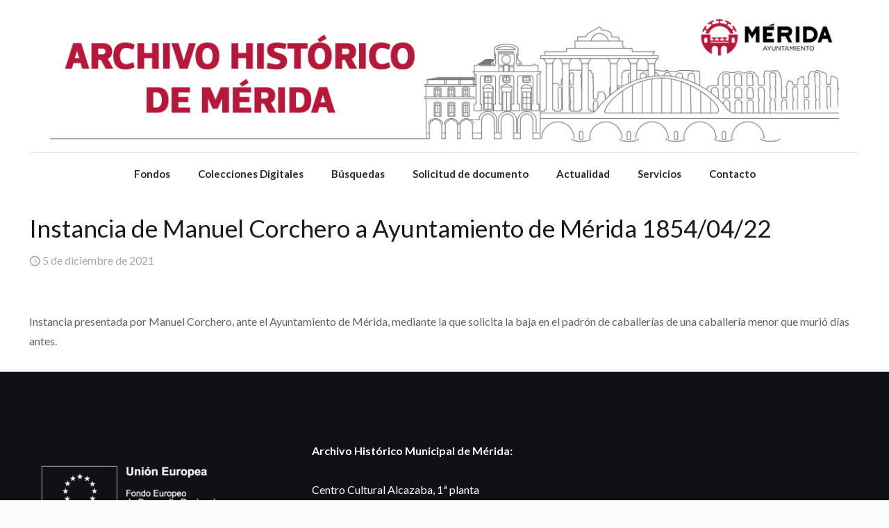

--- FILE ---
content_type: application/javascript; charset=utf-8
request_url: https://archivohistorico.merida.es/wp-content/plugins/ajax-search-pro/js/min/external/nouislider.all.js?ver=RLsc92
body_size: 9613
content:
/*
 nouislider - 11.1.0 - 2018-04-02 11:18:13  nouislider - 12.1.0 - 10/25/2018 */
var $jscomp=$jscomp||{};$jscomp.scope={};$jscomp.arrayIteratorImpl=function(k){var r=0;return function(){return r<k.length?{done:!1,value:k[r++]}:{done:!0}}};$jscomp.arrayIterator=function(k){return{next:$jscomp.arrayIteratorImpl(k)}};$jscomp.ASSUME_ES5=!1;$jscomp.ASSUME_NO_NATIVE_MAP=!1;$jscomp.ASSUME_NO_NATIVE_SET=!1;$jscomp.SIMPLE_FROUND_POLYFILL=!1;$jscomp.ISOLATE_POLYFILLS=!1;$jscomp.FORCE_POLYFILL_PROMISE=!1;$jscomp.FORCE_POLYFILL_PROMISE_WHEN_NO_UNHANDLED_REJECTION=!1;
$jscomp.defineProperty=$jscomp.ASSUME_ES5||"function"==typeof Object.defineProperties?Object.defineProperty:function(k,r,t){if(k==Array.prototype||k==Object.prototype)return k;k[r]=t.value;return k};$jscomp.getGlobal=function(k){k=["object"==typeof globalThis&&globalThis,k,"object"==typeof window&&window,"object"==typeof self&&self,"object"==typeof global&&global];for(var r=0;r<k.length;++r){var t=k[r];if(t&&t.Math==Math)return t}throw Error("Cannot find global object");};$jscomp.global=$jscomp.getGlobal(this);
$jscomp.IS_SYMBOL_NATIVE="function"===typeof Symbol&&"symbol"===typeof Symbol("x");$jscomp.TRUST_ES6_POLYFILLS=!$jscomp.ISOLATE_POLYFILLS||$jscomp.IS_SYMBOL_NATIVE;$jscomp.polyfills={};$jscomp.propertyToPolyfillSymbol={};$jscomp.POLYFILL_PREFIX="$jscp$";var $jscomp$lookupPolyfilledValue=function(k,r){var t=$jscomp.propertyToPolyfillSymbol[r];if(null==t)return k[r];t=k[t];return void 0!==t?t:k[r]};
$jscomp.polyfill=function(k,r,t,v){r&&($jscomp.ISOLATE_POLYFILLS?$jscomp.polyfillIsolated(k,r,t,v):$jscomp.polyfillUnisolated(k,r,t,v))};$jscomp.polyfillUnisolated=function(k,r,t,v){t=$jscomp.global;k=k.split(".");for(v=0;v<k.length-1;v++){var y=k[v];if(!(y in t))return;t=t[y]}k=k[k.length-1];v=t[k];r=r(v);r!=v&&null!=r&&$jscomp.defineProperty(t,k,{configurable:!0,writable:!0,value:r})};
$jscomp.polyfillIsolated=function(k,r,t,v){var y=k.split(".");k=1===y.length;v=y[0];v=!k&&v in $jscomp.polyfills?$jscomp.polyfills:$jscomp.global;for(var O=0;O<y.length-1;O++){var U=y[O];if(!(U in v))return;v=v[U]}y=y[y.length-1];t=$jscomp.IS_SYMBOL_NATIVE&&"es6"===t?v[y]:null;r=r(t);null!=r&&(k?$jscomp.defineProperty($jscomp.polyfills,y,{configurable:!0,writable:!0,value:r}):r!==t&&(void 0===$jscomp.propertyToPolyfillSymbol[y]&&(t=1E9*Math.random()>>>0,$jscomp.propertyToPolyfillSymbol[y]=$jscomp.IS_SYMBOL_NATIVE?
$jscomp.global.Symbol(y):$jscomp.POLYFILL_PREFIX+t+"$"+y),$jscomp.defineProperty(v,$jscomp.propertyToPolyfillSymbol[y],{configurable:!0,writable:!0,value:r})))};$jscomp.initSymbol=function(){};$jscomp.iteratorPrototype=function(k){k={next:k};k[Symbol.iterator]=function(){return this};return k};
$jscomp.iteratorFromArray=function(k,r){k instanceof String&&(k+="");var t=0,v=!1,y={next:function(){if(!v&&t<k.length){var O=t++;return{value:r(O,k[O]),done:!1}}v=!0;return{done:!0,value:void 0}}};y[Symbol.iterator]=function(){return y};return y};$jscomp.polyfill("Array.prototype.values",function(k){return k?k:function(){return $jscomp.iteratorFromArray(this,function(r,t){return t})}},"es8","es3");
(function(){function k(q,z){return q.substring(0,z.length)===z}function r(q,z,C){if((q[z]||q[C])&&q[z]===q[C])throw Error(z);}function t(q,z,C,u,B,V,Z,J,S,ha,W,m){Z=m;var L=W="";V&&(m=V(m));if("number"!==typeof m||!isFinite(m))return!1;!1!==q&&0===parseFloat(m.toFixed(q))&&(m=0);if(0>m){var la=!0;m=Math.abs(m)}!1!==q&&(V=Math.pow(10,q),m=(Math.round(m*V)/V).toFixed(q));m=m.toString();-1!==m.indexOf(".")&&(q=m.split("."),m=q[0],C&&(W=C+q[1]));z&&(m=m.split("").reverse().join("").match(/.{1,3}/g),m=
m.join(z.split("").reverse().join("")).split("").reverse().join(""));la&&J&&(L+=J);u&&(L+=u);la&&S&&(L+=S);L=L+m+W;B&&(L+=B);ha&&(L=ha(L,Z));return L}function v(q,z,C,u,B,V,Z,J,S,ha,W,m){q="";W&&(m=W(m));if(!m||"string"!==typeof m)return!1;if(J&&k(m,J)){m=m.replace(J,"");var L=!0}u&&k(m,u)&&(m=m.replace(u,""));S&&k(m,S)&&(m=m.replace(S,""),L=!0);if(u=B)u=m.slice(-1*B.length)===B;u&&(m=m.slice(0,-1*B.length));z&&(m=m.split(z).join(""));C&&(m=m.replace(C,"."));L&&(q+="-");q=(q+m).replace(/[^0-9\.\-.]/g,
"");if(""===q)return!1;q=Number(q);Z&&(q=Z(q));return"number"===typeof q&&isFinite(q)?q:!1}function y(q){var z,C={};for(z=0;z<F.length;z+=1){var u=F[z];var B=q[u];if(void 0===B)C[u]="negative"!==u||C.negativeBefore?"mark"===u&&"."!==C.thousand?".":!1:"-";else if("decimals"===u)if(0<=B&&8>B)C[u]=B;else throw Error(u);else if("encoder"===u||"decoder"===u||"edit"===u||"undo"===u)if("function"===typeof B)C[u]=B;else throw Error(u);else if("string"===typeof B)C[u]=B;else throw Error(u);}r(C,"mark","thousand");
r(C,"prefix","negative");r(C,"prefix","negativeBefore");return C}function O(q,z,C){var u,B=[];for(u=0;u<F.length;u+=1)B.push(q[F[u]]);B.push(C);return z.apply("",B)}function U(q){if(!(this instanceof U))return new U(q);"object"===typeof q&&(q=y(q),this.to=function(z){return O(q,t,z)},this.from=function(z){return O(q,v,z)})}var F="decimals thousand mark prefix postfix encoder decoder negativeBefore negative edit undo".split(" ");window.wNumb=U})();
(function(k){window.noUiSlider=k()})(function(){function k(b){return null!==b&&void 0!==b}function r(b){b.preventDefault()}function t(b){return b.filter(function(a){return this[a]?!1:this[a]=!0},{})}function v(b){return"number"===typeof b&&!isNaN(b)&&isFinite(b)}function y(b,a,h){0<h&&(F(b,a),setTimeout(function(){q(b,a)},h))}function O(b){return Array.isArray(b)?b:[b]}function U(b){b=String(b);b=b.split(".");return 1<b.length?b[1].length:0}function F(b,a){b.classList?b.classList.add(a):b.className+=
" "+a}function q(b,a){b.classList?b.classList.remove(a):b.className=b.className.replace(new RegExp("(^|\\b)"+a.split(" ").join("|")+"(\\b|$)","gi")," ")}function z(b){var a=void 0!==window.pageXOffset,h="CSS1Compat"===(b.compatMode||"");return{x:a?window.pageXOffset:h?b.documentElement.scrollLeft:b.body.scrollLeft,y:a?window.pageYOffset:h?b.documentElement.scrollTop:b.body.scrollTop}}function C(){var b=!1;try{var a=Object.defineProperty({},"passive",{get:function(){b=!0}});window.addEventListener("test",
null,a)}catch(h){}return b}function u(b,a){return 100*a/(b[1]-b[0])}function B(b,a){for(var h=1;b>=a[h];)h+=1;return h}function V(b,a,h){"number"===typeof a&&(a=[a]);if(!Array.isArray(a))throw Error("noUiSlider (12.1.0): 'range' contains invalid value.");b="min"===b?0:"max"===b?100:parseFloat(b);if(!v(b)||!v(a[0]))throw Error("noUiSlider (12.1.0): 'range' value isn't numeric.");h.xPct.push(b);h.xVal.push(a[0]);b?h.xSteps.push(isNaN(a[1])?!1:a[1]):isNaN(a[1])||(h.xSteps[0]=a[1]);h.xHighestCompleteStep.push(0)}
function Z(b,a,h){if(!a)return!0;h.xSteps[b]=u([h.xVal[b],h.xVal[b+1]],a)/(100/(h.xPct[b+1]-h.xPct[b]));a=Math.ceil(Number(((h.xVal[b+1]-h.xVal[b])/h.xNumSteps[b]).toFixed(3))-1);h.xHighestCompleteStep[b]=h.xVal[b]+h.xNumSteps[b]*a}function J(b,a,h){this.xPct=[];this.xVal=[];this.xSteps=[h||!1];this.xNumSteps=[!1];this.xHighestCompleteStep=[];this.snap=a;var n;a=[];for(n in b)b.hasOwnProperty(n)&&a.push([b[n],n]);a.length&&"object"===typeof a[0][0]?a.sort(function(A,M){return A[0][0]-M[0][0]}):a.sort(function(A,
M){return A[0]-M[0]});for(n=0;n<a.length;n++)V(a[n][1],a[n][0],this);this.xNumSteps=this.xSteps.slice(0);for(n=0;n<this.xNumSteps.length;n++)Z(n,this.xNumSteps[n],this)}function S(b){if("object"===typeof b&&"function"===typeof b.to&&"function"===typeof b.from)return!0;throw Error("noUiSlider (12.1.0): 'format' requires 'to' and 'from' methods.");}function ha(b,a){if(!v(a))throw Error("noUiSlider (12.1.0): 'step' is not numeric.");b.singleStep=a}function W(b,a){if("object"!==typeof a||Array.isArray(a))throw Error("noUiSlider (12.1.0): 'range' is not an object.");
if(void 0===a.min||void 0===a.max)throw Error("noUiSlider (12.1.0): Missing 'min' or 'max' in 'range'.");if(a.min===a.max)throw Error("noUiSlider (12.1.0): 'range' 'min' and 'max' cannot be equal.");b.spectrum=new J(a,b.snap,b.singleStep)}function m(b,a){a=O(a);if(!Array.isArray(a)||!a.length)throw Error("noUiSlider (12.1.0): 'start' option is incorrect.");b.handles=a.length;b.start=a}function L(b,a){b.snap=a;if("boolean"!==typeof a)throw Error("noUiSlider (12.1.0): 'snap' option must be a boolean.");
}function la(b,a){b.animate=a;if("boolean"!==typeof a)throw Error("noUiSlider (12.1.0): 'animate' option must be a boolean.");}function La(b,a){b.animationDuration=a;if("number"!==typeof a)throw Error("noUiSlider (12.1.0): 'animationDuration' option must be a number.");}function Ma(b,a){var h=[!1],n;"lower"===a?a=[!0,!1]:"upper"===a&&(a=[!1,!0]);if(!0===a||!1===a){for(n=1;n<b.handles;n++)h.push(a);h.push(!1)}else if(Array.isArray(a)&&a.length&&a.length===b.handles+1)h=a;else throw Error("noUiSlider (12.1.0): 'connect' option doesn't match handle count.");
b.connect=h}function Na(b,a){switch(a){case "horizontal":b.ort=0;break;case "vertical":b.ort=1;break;default:throw Error("noUiSlider (12.1.0): 'orientation' option is invalid.");}}function za(b,a){if(!v(a))throw Error("noUiSlider (12.1.0): 'margin' option must be numeric.");if(0!==a&&(b.margin=b.spectrum.getMargin(a),!b.margin))throw Error("noUiSlider (12.1.0): 'margin' option is only supported on linear sliders.");}function Oa(b,a){if(!v(a))throw Error("noUiSlider (12.1.0): 'limit' option must be numeric.");
b.limit=b.spectrum.getMargin(a);if(!b.limit||2>b.handles)throw Error("noUiSlider (12.1.0): 'limit' option is only supported on linear sliders with 2 or more handles.");}function Pa(b,a){if(!v(a)&&!Array.isArray(a))throw Error("noUiSlider (12.1.0): 'padding' option must be numeric or array of exactly 2 numbers.");if(Array.isArray(a)&&2!==a.length&&!v(a[0])&&!v(a[1]))throw Error("noUiSlider (12.1.0): 'padding' option must be numeric or array of exactly 2 numbers.");if(0!==a){Array.isArray(a)||(a=[a,
a]);b.padding=[b.spectrum.getMargin(a[0]),b.spectrum.getMargin(a[1])];if(!1===b.padding[0]||!1===b.padding[1])throw Error("noUiSlider (12.1.0): 'padding' option is only supported on linear sliders.");if(0>b.padding[0]||0>b.padding[1])throw Error("noUiSlider (12.1.0): 'padding' option must be a positive number(s).");if(100<=b.padding[0]+b.padding[1])throw Error("noUiSlider (12.1.0): 'padding' option must not exceed 100% of the range.");}}function Qa(b,a){switch(a){case "ltr":b.dir=0;break;case "rtl":b.dir=
1;break;default:throw Error("noUiSlider (12.1.0): 'direction' option was not recognized.");}}function Ra(b,a){if("string"!==typeof a)throw Error("noUiSlider (12.1.0): 'behaviour' must be a string containing options.");var h=0<=a.indexOf("tap"),n=0<=a.indexOf("drag"),A=0<=a.indexOf("fixed"),M=0<=a.indexOf("snap"),K=0<=a.indexOf("hover");a=0<=a.indexOf("unconstrained");if(A){if(2!==b.handles)throw Error("noUiSlider (12.1.0): 'fixed' behaviour must be used with 2 handles");za(b,b.start[1]-b.start[0])}if(a&&
(b.margin||b.limit))throw Error("noUiSlider (12.1.0): 'unconstrained' behaviour cannot be used with margin or limit");b.events={tap:h||M,drag:n,fixed:A,snap:M,hover:K,unconstrained:a}}function Sa(b,a){if(!1!==a)if(!0===a)for(b.tooltips=[],a=0;a<b.handles;a++)b.tooltips.push(!0);else{b.tooltips=O(a);if(b.tooltips.length!==b.handles)throw Error("noUiSlider (12.1.0): must pass a formatter for all handles.");b.tooltips.forEach(function(h){if("boolean"!==typeof h&&("object"!==typeof h||"function"!==typeof h.to))throw Error("noUiSlider (12.1.0): 'tooltips' must be passed a formatter or 'false'.");
})}}function Ta(b,a){b.ariaFormat=a;S(a)}function Ua(b,a){b.format=a;S(a)}function Va(b,a){b.keyboardSupport=a;if("boolean"!==typeof a)throw Error("noUiSlider (12.1.0): 'keyboardSupport' option must be a boolean.");}function Wa(b,a){b.documentElement=a}function Xa(b,a){if("string"!==typeof a&&!1!==a)throw Error("noUiSlider (12.1.0): 'cssPrefix' must be a string or `false`.");b.cssPrefix=a}function Ya(b,a){if("object"!==typeof a)throw Error("noUiSlider (12.1.0): 'cssClasses' must be an object.");if("string"===
typeof b.cssPrefix){b.cssClasses={};for(var h in a)a.hasOwnProperty(h)&&(b.cssClasses[h]=b.cssPrefix+a[h])}else b.cssClasses=a}function Aa(b){var a={margin:0,limit:0,padding:0,animate:!0,animationDuration:300,ariaFormat:Ba,format:Ba},h={step:{r:!1,t:ha},start:{r:!0,t:m},connect:{r:!0,t:Ma},direction:{r:!0,t:Qa},snap:{r:!1,t:L},animate:{r:!1,t:la},animationDuration:{r:!1,t:La},range:{r:!0,t:W},orientation:{r:!1,t:Na},margin:{r:!1,t:za},limit:{r:!1,t:Oa},padding:{r:!1,t:Pa},behaviour:{r:!0,t:Ra},ariaFormat:{r:!1,
t:Ta},format:{r:!1,t:Ua},tooltips:{r:!1,t:Sa},keyboardSupport:{r:!0,t:Va},documentElement:{r:!1,t:Wa},cssPrefix:{r:!0,t:Xa},cssClasses:{r:!0,t:Ya}},n={connect:!1,direction:"ltr",behaviour:"tap",orientation:"horizontal",keyboardSupport:!0,cssPrefix:"noUi-",cssClasses:{target:"target",base:"base",origin:"origin",handle:"handle",handleLower:"handle-lower",handleUpper:"handle-upper",horizontal:"horizontal",vertical:"vertical",background:"background",connect:"connect",connects:"connects",ltr:"ltr",rtl:"rtl",
draggable:"draggable",drag:"state-drag",tap:"state-tap",active:"active",tooltip:"tooltip",pips:"pips",pipsHorizontal:"pips-horizontal",pipsVertical:"pips-vertical",marker:"marker",markerHorizontal:"marker-horizontal",markerVertical:"marker-vertical",markerNormal:"marker-normal",markerLarge:"marker-large",markerSub:"marker-sub",value:"value",valueHorizontal:"value-horizontal",valueVertical:"value-vertical",valueNormal:"value-normal",valueLarge:"value-large",valueSub:"value-sub"}};b.format&&!b.ariaFormat&&
(b.ariaFormat=b.format);Object.keys(h).forEach(function(K){if(!k(b[K])&&void 0===n[K]){if(h[K].r)throw Error("noUiSlider (12.1.0): '"+K+"' is required.");return!0}h[K].t(a,k(b[K])?b[K]:n[K])});a.pips=b.pips;var A=document.createElement("div"),M=void 0!==A.style.msTransform;a.transformRule=void 0!==A.style.transform?"transform":M?"msTransform":"webkitTransform";a.style=[["left","top"],["right","bottom"]][a.dir][a.ort];return a}function Za(b,a,h){function n(c,d){var e=ea.createElement("div");d&&F(e,
d);c.appendChild(e);return e}function A(c,d){return a.tooltips[d]?n(c.firstChild,a.cssClasses.tooltip):!1}function M(){var c=G.map(A);qa("update",function(d,e,f){c[e]&&(d=d[e],!0!==a.tooltips[e]&&(d=a.tooltips[e].to(f[e])),c[e].innerHTML=d)})}function K(c,d,e){if("range"===c||"steps"===c)return D.xVal;if("count"===c){if(2>d)throw Error("noUiSlider (12.1.0): 'values' (>= 2) required for mode 'count'.");c=d-1;var f=100/c;for(d=[];c--;)d[c]=c*f;d.push(100);c="positions"}if("positions"===c)return d.map(function(g){return D.fromStepping(e?
D.getStep(g):g)});if("values"===c)return e?d.map(function(g){return D.fromStepping(D.getStep(D.toStepping(g)))}):d}function $a(c,d,e){var f={},g=D.xVal[0],l=D.xVal[D.xVal.length-1],p=!1,E=!1,w=0;e=t(e.slice().sort(function(x,Q){return x-Q}));e[0]!==g&&(e.unshift(g),p=!0);e[e.length-1]!==l&&(e.push(l),E=!0);e.forEach(function(x,Q){var H,R=e[Q+1],Ca="steps"===d;Ca&&(H=D.xNumSteps[Q]);H||(H=R-x);if(!1!==x&&void 0!==R)for(H=Math.max(H,1E-7);x<=R;x=(x+H).toFixed(7)/1){var ra=D.toStepping(x);var fa=ra-
w;var aa=fa/c;aa=Math.round(aa);var ab=fa/aa;for(fa=1;fa<=aa;fa+=1){var Da=w+fa*ab;f[Da.toFixed(5)]=[D.fromStepping(Da),0]}aa=-1<e.indexOf(x)?1:Ca?2:0;!Q&&p&&(aa=0);x===R&&E||(f[ra.toFixed(5)]=[x,aa]);w=ra}});return f}function bb(c,d,e){function f(x,Q){var H=Q===a.cssClasses.value;return Q+" "+(H?E:w)[a.ort]+" "+(H?l:p)[x]}var g=ea.createElement("div"),l=[];l[0]=a.cssClasses.valueNormal;l[1]=a.cssClasses.valueLarge;l[2]=a.cssClasses.valueSub;var p=[];p[0]=a.cssClasses.markerNormal;p[1]=a.cssClasses.markerLarge;
p[2]=a.cssClasses.markerSub;var E=[a.cssClasses.valueHorizontal,a.cssClasses.valueVertical],w=[a.cssClasses.markerHorizontal,a.cssClasses.markerVertical];F(g,a.cssClasses.pips);F(g,0===a.ort?a.cssClasses.pipsHorizontal:a.cssClasses.pipsVertical);Object.keys(c).forEach(function(x){var Q=c[x][0],H=c[x][1];H=d?d(Q,H):H;if(-1!==H){var R=n(g,!1);R.className=f(H,a.cssClasses.marker);R.style[a.style]=x+"%";0<H&&(R=n(g,!1),R.className=f(H,a.cssClasses.value),R.setAttribute("data-value",Q),R.style[a.style]=
x+"%",R.innerHTML=e.to(Q))}});return g}function Ea(){ia&&(ia.parentElement.removeChild(ia),ia=null)}function sa(c){Ea();var d=c.mode,e=c.density||1,f=c.filter||!1,g=K(d,c.values||!1,c.stepped||!1);d=$a(e,d,g);return ia=N.appendChild(bb(d,f,c.format||{to:Math.round}))}function Fa(){var c=ba.getBoundingClientRect(),d="offset"+["Width","Height"][a.ort];return 0===a.ort?c.width||ba[d]:c.height||ba[d]}function ca(c,d,e,f){var g=function(p){p=cb(p,f.pageOffset,f.target||d);if(!p||N.hasAttribute("disabled")&&
!f.doNotReject)return!1;var E=N,w=a.cssClasses.tap;if((E.classList?E.classList.contains(w):(new RegExp("\\b"+w+"\\b")).test(E.className))&&!f.doNotReject||c===da.start&&void 0!==p.buttons&&1<p.buttons||f.hover&&p.buttons)return!1;Ga||p.preventDefault();p.calcPoint=p.points[a.ort];e(p,f)},l=[];c.split(" ").forEach(function(p){d.addEventListener(p,g,Ga?{passive:!0}:!1);l.push([p,g])});return l}function cb(c,d,e){var f=0===c.type.indexOf("touch"),g=0===c.type.indexOf("mouse"),l=0===c.type.indexOf("pointer");
0===c.type.indexOf("MSPointer")&&(l=!0);if(f){var p=function(w){return w.target===e||e.contains(w.target)};if("touchstart"===c.type){f=Array.prototype.filter.call(c.touches,p);if(1<f.length)return!1;p=f[0].pageX;var E=f[0].pageY}else{f=Array.prototype.find.call(c.changedTouches,p);if(!f)return!1;p=f.pageX;E=f.pageY}}d=d||z(ea);if(g||l)p=c.clientX+d.x,E=c.clientY+d.y;c.pageOffset=d;c.points=[p,E];c.cursor=g||l;return c}function Ha(c){var d=ba,e=a.ort,f=d.getBoundingClientRect(),g=d.ownerDocument;d=
g.documentElement;g=z(g);/webkit.*Chrome.*Mobile/i.test(navigator.userAgent)&&(g.x=0);c=100*(c-(e?f.top+g.y-d.clientTop:f.left+g.x-d.clientLeft))/Fa();c=Math.max(Math.min(c,100),0);return a.dir?100-c:c}function db(c){var d=100,e=!1;G.forEach(function(f,g){!f.hasAttribute("disabled")&&(f=Math.abs(I[g]-c),f<d||100===f&&100===d)&&(e=g,d=f)});return e}function eb(c,d){"mouseout"===c.type&&"HTML"===c.target.nodeName&&null===c.relatedTarget&&ta(c,d)}function fb(c,d){if(-1===navigator.appVersion.indexOf("MSIE 9")&&
0===c.buttons&&0!==d.buttonsProperty)return ta(c,d);c=(a.dir?-1:1)*(c.calcPoint-d.startCalcPoint);Ia(0<c,100*c/d.baseSize,d.locations,d.handleNumbers)}function ta(c,d){d.handle&&(q(d.handle,a.cssClasses.active),--ua);d.listeners.forEach(function(e){ma.removeEventListener(e[0],e[1])});0===ua&&(q(N,a.cssClasses.drag),va(),c.cursor&&(na.style.cursor="",na.removeEventListener("selectstart",r)));d.handleNumbers.forEach(function(e){P("change",e);P("set",e);P("end",e)})}function wa(c,d){if(1===d.handleNumbers.length){var e=
G[d.handleNumbers[0]];if(e.hasAttribute("disabled"))return!1;var f=e.children[0];ua+=1;F(f,a.cssClasses.active)}c.stopPropagation();e=[];var g=ca(da.move,ma,fb,{target:c.target,handle:f,listeners:e,startCalcPoint:c.calcPoint,baseSize:Fa(),pageOffset:c.pageOffset,handleNumbers:d.handleNumbers,buttonsProperty:c.buttons,locations:I.slice()}),l=ca(da.end,ma,ta,{target:c.target,handle:f,listeners:e,doNotReject:!0,handleNumbers:d.handleNumbers});f=ca("mouseout",ma,eb,{target:c.target,handle:f,listeners:e,
doNotReject:!0,handleNumbers:d.handleNumbers});e.push.apply(e,g.concat(l,f));c.cursor&&(na.style.cursor=getComputedStyle(c.target).cursor,1<G.length&&F(N,a.cssClasses.drag),na.addEventListener("selectstart",r,!1));d.handleNumbers.forEach(function(p){P("start",p)})}function gb(c){c.stopPropagation();var d=Ha(c.calcPoint),e=db(d);if(!1===e)return!1;a.events.snap||y(N,a.cssClasses.tap,a.animationDuration);oa(e,d,!0,!0);va();P("slide",e,!0);P("update",e,!0);P("change",e,!0);P("set",e,!0);a.events.snap&&
wa(c,{handleNumbers:[e]})}function hb(c){c=Ha(c.calcPoint);c=D.getStep(c);var d=D.fromStepping(c);Object.keys(T).forEach(function(e){"hover"===e.split(".")[0]&&T[e].forEach(function(f){f.call(xa,d)})})}function qa(c,d){T[c]=T[c]||[];T[c].push(d);"update"===c.split(".")[0]&&G.forEach(function(e,f){P("update",f)})}function P(c,d,e){Object.keys(T).forEach(function(f){var g=f.split(".")[0];c===g&&T[f].forEach(function(l){l.call(xa,ja.map(a.format.to),d,ja.slice(),e||!1,I.slice())})})}function pa(c,d,
e,f,g,l){1<G.length&&!a.events.unconstrained&&(f&&0<d&&(e=Math.max(e,c[d-1]+a.margin)),g&&d<G.length-1&&(e=Math.min(e,c[d+1]-a.margin)));1<G.length&&a.limit&&(f&&0<d&&(e=Math.min(e,c[d-1]+a.limit)),g&&d<G.length-1&&(e=Math.max(e,c[d+1]-a.limit)));a.padding&&(0===d&&(e=Math.max(e,a.padding[0])),d===G.length-1&&(e=Math.min(e,100-a.padding[1])));e=D.getStep(e);e=Math.max(Math.min(e,100),0);return e!==c[d]||l?e:!1}function ya(c,d){var e=a.ort;return(e?d:c)+", "+(e?c:d)}function Ia(c,d,e,f){var g=e.slice(),
l=[!c,c],p=[c,!c];f=f.slice();c&&f.reverse();1<f.length?f.forEach(function(w,x){x=pa(g,w,g[w]+d,l[x],p[x],!1);!1===x?d=0:(d=x-g[w],g[w]=x)}):l=p=[!0];var E=!1;f.forEach(function(w,x){E=oa(w,e[w]+d,l[x],p[x])||E});E&&f.forEach(function(w){P("update",w);P("slide",w)})}function va(){X.forEach(function(c){G[c].style.zIndex=3+(G.length+(50<I[c]?-1:1)*c)})}function oa(c,d,e,f){d=pa(I,c,d,e,f,!1);if(!1===d)return!1;I[c]=d;ja[c]=D.fromStepping(d);d="translate("+ya((a.dir?100-d:d)-ib+"%","0")+")";G[c].style[a.transformRule]=
d;Ja(c);Ja(c+1);return!0}function Ja(c){if(Y[c]){var d=0,e=100;0!==c&&(d=I[c-1]);c!==Y.length-1&&(e=I[c]);e-=d;d="translate("+ya((a.dir?100-d-e:d)+"%","0")+")";e="scale("+ya(e/100,"1")+")";Y[c].style[a.transformRule]=d+" "+e}}function ka(c,d){var e=O(c);c=void 0===I[0];d=void 0===d?!0:!!d;a.animate&&!c&&y(N,a.cssClasses.tap,a.animationDuration);X.forEach(function(f){var g=e[f];null===g||!1===g||void 0===g?g=I[f]:("number"===typeof g&&(g=String(g)),g=a.format.from(g),g=D.toStepping(g),g=!1===g||isNaN(g)?
I[f]:g);oa(f,g,!0,!1)});X.forEach(function(f){oa(f,I[f],!0,!0)});va();X.forEach(function(f){P("update",f);null!==e[f]&&d&&P("set",f)})}function Ka(){var c=ja.map(a.format.to);return 1===c.length?c[0]:c}var da=window.navigator.pointerEnabled?{start:"pointerdown",move:"pointermove",end:"pointerup"}:window.navigator.msPointerEnabled?{start:"MSPointerDown",move:"MSPointerMove",end:"MSPointerUp"}:{start:"mousedown touchstart",move:"mousemove touchmove",end:"mouseup touchend"},Ga=window.CSS&&CSS.supports&&
CSS.supports("touch-action","none")&&C(),N=b,I=[],G,X=[],ua=0,Y,D=a.spectrum,ja=[],T={},ia,ea=b.ownerDocument,ma=a.documentElement||ea.documentElement,na=ea.body,ib="rtl"===ea.dir||1===a.ort?0:100;var ba=function(c){F(c,a.cssClasses.target);0===a.dir?F(c,a.cssClasses.ltr):F(c,a.cssClasses.rtl);0===a.ort?F(c,a.cssClasses.horizontal):F(c,a.cssClasses.vertical);return n(c,a.cssClasses.base)}(N);(function(c,d){var e=n(d,a.cssClasses.connects);G=[];Y=[];Y.push(c[0]?n(e,a.cssClasses.connect):!1);for(var f=
0;f<a.handles;f++){var g=G,l=g.push,p=f,E=n(d,a.cssClasses.origin),w=n(E,a.cssClasses.handle);w.setAttribute("data-handle",p);a.keyboardSupport&&w.setAttribute("tabindex","0");w.setAttribute("role","slider");w.setAttribute("aria-orientation",a.ort?"vertical":"horizontal");0===p?F(w,a.cssClasses.handleLower):p===a.handles-1&&F(w,a.cssClasses.handleUpper);l.call(g,E);X[f]=f;Y.push(c[f+1]?n(e,a.cssClasses.connect):!1)}})(a.connect,ba);(function(c){c.fixed||G.forEach(function(d,e){ca(da.start,d.children[0],
wa,{handleNumbers:[e]})});c.tap&&ca(da.start,ba,gb,{});c.hover&&ca(da.move,ba,hb,{hover:!0});c.drag&&Y.forEach(function(d,e){if(!1!==d&&0!==e&&e!==Y.length-1){var f=G[e-1],g=G[e],l=[d];F(d,a.cssClasses.draggable);c.fixed&&(l.push(f.children[0]),l.push(g.children[0]));l.forEach(function(p){ca(da.start,p,wa,{handles:[f,g],handleNumbers:[e-1,e]})})}})})(a.events);ka(a.start);var xa={destroy:function(){for(var c in a.cssClasses)a.cssClasses.hasOwnProperty(c)&&q(N,a.cssClasses[c]);for(;N.firstChild;)N.removeChild(N.firstChild);
delete N.noUiSlider},steps:function(){return I.map(function(c,d){var e=D.getNearbySteps(c),f=ja[d];d=e.thisStep.step;!1!==d&&f+d>e.stepAfter.startValue&&(d=e.stepAfter.startValue-f);e=f>e.thisStep.startValue?e.thisStep.step:!1===e.stepBefore.step?!1:f-e.stepBefore.highestStep;100===c?d=null:0===c&&(e=null);c=D.countStepDecimals();null!==d&&!1!==d&&(d=Number(d.toFixed(c)));null!==e&&!1!==e&&(e=Number(e.toFixed(c)));return[e,d]})},on:qa,off:function(c){var d=c&&c.split(".")[0],e=d&&c.substring(d.length);
Object.keys(T).forEach(function(f){var g=f.split(".")[0],l=f.substring(g.length);d&&d!==g||e&&e!==l||delete T[f]})},get:Ka,set:ka,setHandle:function(c,d,e){var f=[];c=Number(c);if(!(0<=c&&c<X.length))throw Error("noUiSlider (12.1.0): invalid handle number, got: "+c);for(var g=0;g<X.length;g++)f[g]=null;f[c]=d;ka(f,e)},reset:function(c){ka(a.start,c)},__moveHandles:function(c,d,e){Ia(c,d,I,e)},options:h,updateOptions:function(c,d){var e=Ka(),f="margin limit padding range animate snap step format".split(" ");
f.forEach(function(l){void 0!==c[l]&&(h[l]=c[l])});var g=Aa(h);f.forEach(function(l){void 0!==c[l]&&(a[l]=g[l])});D=g.spectrum;a.margin=g.margin;a.limit=g.limit;a.padding=g.padding;a.pips&&sa(a.pips);I=[];ka(c.start||e,d)},target:N,removePips:Ea,pips:sa};a.pips&&sa(a.pips);a.tooltips&&M();(function(){qa("update",function(c,d,e,f,g){X.forEach(function(l){var p=G[l],E=pa(I,l,0,!0,!0,!0),w=pa(I,l,100,!0,!0,!0),x=g[l];l=a.ariaFormat.to(e[l]);E=D.fromStepping(E).toFixed(1);w=D.fromStepping(w).toFixed(1);
x=D.fromStepping(x).toFixed(1);p.children[0].setAttribute("aria-valuemin",E);p.children[0].setAttribute("aria-valuemax",w);p.children[0].setAttribute("aria-valuenow",x);p.children[0].setAttribute("aria-valuetext",l)})})})();return xa}J.prototype.getMargin=function(b){var a=this.xNumSteps[0];if(a&&0!==b/a%1)throw Error("noUiSlider (12.1.0): 'limit', 'margin' and 'padding' must be divisible by step.");return 2===this.xPct.length?u(this.xVal,b):!1};J.prototype.toStepping=function(b){var a=this.xVal,
h=this.xPct,n=b;if(n>=a.slice(-1)[0])b=100;else{var A=B(n,a);b=h[A-1];h=h[A];a=[a[A-1],a[A]];a=u(a,0>a[0]?n+Math.abs(a[0]):n-a[0]);b+=a/(100/(h-b))}return b};J.prototype.fromStepping=function(b){var a=this.xVal,h=this.xPct;if(100<=b)b=a.slice(-1)[0];else{var n=B(b,h),A=h[n-1];a=[a[n-1],a[n]];b=100/(h[n]-A)*(b-A)*(a[1]-a[0])/100+a[0]}return b};J.prototype.getStep=function(b){var a=this.xPct,h=this.xSteps,n=this.snap;if(100!==b){var A=B(b,a),M=a[A-1],K=a[A];n?a=b-M>(K-M)/2?K:M:h[A-1]?(h=h[A-1],a=a[A-
1]+Math.round((b-a[A-1])/h)*h):a=b;b=a}return b};J.prototype.getNearbySteps=function(b){b=B(b,this.xPct);return{stepBefore:{startValue:this.xVal[b-2],step:this.xNumSteps[b-2],highestStep:this.xHighestCompleteStep[b-2]},thisStep:{startValue:this.xVal[b-1],step:this.xNumSteps[b-1],highestStep:this.xHighestCompleteStep[b-1]},stepAfter:{startValue:this.xVal[b],step:this.xNumSteps[b],highestStep:this.xHighestCompleteStep[b]}}};J.prototype.countStepDecimals=function(){var b=this.xNumSteps.map(U);return Math.max.apply(null,
b)};J.prototype.convert=function(b){return this.getStep(this.toStepping(b))};var Ba={to:function(b){return void 0!==b&&b.toFixed(2)},from:Number};return{__spectrum:J,version:"12.1.0",create:function(b,a){if(!b||!b.nodeName)throw Error("noUiSlider (12.1.0): create requires a single element, got: "+b);if(b.noUiSlider)throw Error("noUiSlider (12.1.0): Slider was already initialized.");var h=Aa(a,b);a=Za(b,h,a);return b.noUiSlider=a}}});
